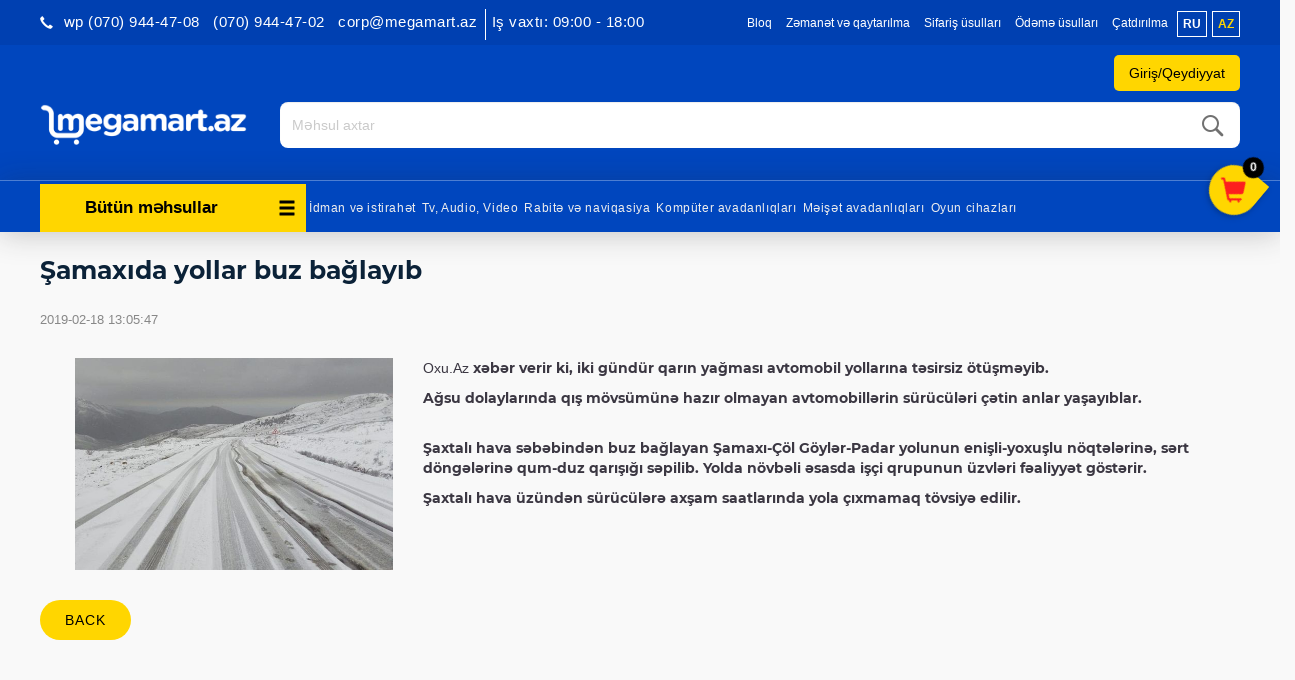

--- FILE ---
content_type: text/html; charset=UTF-8
request_url: https://www.megamart.az/article/54-samaxida-yollar-buz-baglayib
body_size: 15877
content:
<!DOCTYPE html><html
lang="az"><head><meta
name="theme-color" content="#999999" /><meta
charset="UTF-8"><meta
name="viewport" content="width=device-width, initial-scale=1"><meta
name="robots" content="index,follow"><link
href="https://www.megamart.az/article/54-samaxida-yollar-buz-baglayib" rel="canonical"><meta
name="csrf-param" content="_csrf"><meta
name="csrf-token" content="iZNEYfW_Q62eqB1dL0l4bVM6DfXwJwbHs7D7b5xU3O3WzBMFtN0gyM78XhtVDww3MFthlIpFMqb1hYkr2BGtnQ=="><title>Şamaxıda yollar buz bağlayıb</title><meta
property="og:type" content="article"><meta
property="fb:app_id" content="422815147908429"><meta
property="og:title" content="Şamaxıda yollar buz bağlayıb"><meta
property="og:description" content="Şamaxıya yağan qar yolların buz bağlamasına səbəb olub."><meta
property="og:url" content="https://www.megamart.az/az/article/54-samaxida-yollar-buz-baglayib"><meta
property="og:image" content="https://cdn.megamart.az/news/ea8a5.jpg"><meta
property="og:image:width" content="600"><meta
property="og:image:height" content="400"><meta
name="twitter:description" content="Şamaxıya yağan qar yolların buz bağlamasına səbəb olub."><meta
name="twitter:image" content="https://cdn.megamart.az/news/ea8a5.jpg"><meta
name="twitter:card" content="summary_large_image"><meta
name="twitter:title" content="Şamaxıda yollar buz bağlayıb"><meta
property="og:url" content="https://www.megamart.az/article/54-samaxida-yollar-buz-baglayib"><meta
name="twitter:card" content="summary_large_image"><meta
name="description" content="Megamart.az - Azərbaycanın məişət texnikası və elektronika internet-mağazası"><meta
name="keywords" content="megamart.az, məişət texnikası internet mağazası, elektronika internet mağazası, məişət texnikası mağaza, elektronika mağaza, megamart prays, qiymətlər, endirim, baki internet-mağaza, baku internet magazin, internet maqazin, Azerbaycan"><meta
property="fb:app_id" content="422815147908429"><meta
property="og:type" content="article"><meta
property="og:title" content="Megamart.az"><meta
property="og:description" content="Megamart.az - Azərbaycanın məişət texnikası və elektronika internet-mağazası"><meta
property="og:image" content="https://www.megamart.az/img/logo_red.png"><meta
property="og:image:width" content="600"><meta
property="og:image:height" content="400"><meta
name="twitter:title" content="Megamart.az"><meta
name="twitter:description" content="Megamart.az - Azərbaycanın məişət texnikası və elektronika internet-mağazası"><meta
name="twitter:image" content=""><meta
name="google-site-verification" content="9CRwEci50phQfjmEWhFeAW-4bfXQ7hCDS8eHUndj940"><meta
name="theme-color" content="#0b2238"><link
href="https://www.megamart.az/manifest.json" rel="manifest"><link
href="/minify/01d8b67bb89dd812305a2e100a2f847d.css" rel="stylesheet"> <script src="/minify/43cf5c187ca30be5e40d1c3b028a6ea2.js"></script> <script>var inputmask_7b93eb48 = {"mask":"999-999-9999"};</script></head><body><noscript><iframe
src="https://www.googletagmanager.com/ns.html?id=GTM-PVJG9Z2" height="0" width="0" style="display:none;visibility:hidden"></iframe></noscript><div
id="fb-root"></div> <script>(function (d, s, id) {
        var js, fjs = d.getElementsByTagName(s)[0];
        if (d.getElementById(id)) return;
        js = d.createElement(s);
        js.id = id;
        js.src = "//connect.facebook.net/az_AZ/sdk.js#xfbml=1&version=v2.5&appId=422815147908429";
        fjs.parentNode.insertBefore(js, fjs);
    }(document, 'script', 'facebook-jssdk'));</script> <div
id="wrapper"><div
id="page-content-wrapper"><header><div
id="header-top"><div
class="container-fluid"><div
class="row content_wrapper"><div
class="col-lg-36 col-sm-12 hidden-lg hidden-md hidden-sm hidden-xs">
<a
href="#" id="open-mini-sidebar" class="side-button"><span
class="glyphicon glyphicon-menu-hamburger"></span></a></div><div
class="visible-xs col-xs-50 text_align_right mobile-login"><div
class="btns-header">
<a
href="/signup" class="header_links hidden-xs">Qeydiyyat                      </a><a
href="/login" class="header_links" style="cursor:pointer;">
<span
class="prof_icon">
<i
class="fa fa-user" aria-hidden="true"></i>
</span>
</a></div><ul
class=" header_links header-lang" style=""><li
class="">
<a
id="ru" href="/ru/article/54-na-dorogah-shemahi-obrazovalas-gololeditsa" class="">ru</a></li><li
class="">
<a
id="az" href="/az/article/54-samaxida-yollar-buz-baglayib" class="selected_lang">az</a></li></ul></div><ul
class="nav nav-pills nav-stacked contact-number-mobile"><li
class="dropdown">
<span
class="hidden-lg hidden-sm hidden-md call-numbers-new" id="call-numbers-new" data-toggle="dropdown">
<i
class="glyphicon glyphicon-earphone"></i> Əlaqə                  </span><ul
class="dropdown-menu"><li><a
class="" href="tel:<p>&nbsp;wp (070) 944-47-08</p>"><p>&nbsp;wp (070) 944-47-08</p></a></li><li><a
class="" href="tel:<p>(070) 944-47-02</p>"><p>(070) 944-47-02</p></a></li><li><a
class="" href="tel:<p>corp@megamart.az</p>"><p>corp@megamart.az</p></a></li></ul></li></ul><div
class="pull-left header-number hidden-xs"><div
class="header-number-sub">
<i
class="glyphicon header-left-phone-icon glyphicon-earphone"></i><h4 class="text-right pull-left header-numbers" id="margin_right_50">
<strong
class="numbers"><p>&nbsp;wp (070) 944-47-08</p> </strong>
<strong
class="numbers" style="margin-top: 3px;"><p>(070) 944-47-02</p> </strong>
<strong
class="numbers" style="margin-top: 3px; margin-bottom: 2px;"><p>corp@megamart.az</p> </strong>
<strong
class="numbers" style="margin-top: 3px; margin-bottom: 2px;"><p>Iş vaxtı: 09:00 - 18:00</p></strong>
<?//= yii::t('frontend','for_corporative_client') ?></h4></div></div><div
class="header-top-new-middle"><ul
class="static_pages visible-xs lang_list"><li
data-lang="ru" class="pull-left lang_link inactive_lang visible-xs">ru</li><li
data-lang="az" class="pull-right lang_link selected_lang visible-xs">az</li></ul><ul
class="static_pages"><li><a
href="blog">Bloq</a></li><li>
<a
href="/page/view?slug=zemanet-ve-qaytarilma&id=4">Zəmanət və qaytarılma</a></li><li>
<a
href="/page/view?slug=sifaris-etme-qaydalari&id=5">Sifariş üsulları</a></li><li>
<a
href="/page/view?slug=catdirilma-ve-odeme&id=12">Ödəmə üsulları</a></li><li>
<a
href="/page/view?slug=catdirilma&id=25">Çatdırılma</a></li></ul><ul
class=" header_links header-lang" style=""><li
class="">
<a
id="ru" href="/ru/article/54-na-dorogah-shemahi-obrazovalas-gololeditsa" class="">ru</a></li><li
class="">
<a
id="az" href="/az/article/54-samaxida-yollar-buz-baglayib" class="selected_lang">az</a></li></ul></div><div
class="col-lg-60 text-center"></div></div><div
class="row content_wrapper"><div
class="user-auth"><div
class="box-background"></div>
<a
class="header_links login-signup-button">Giriş/Qeydiyyat</a><div
class="login-signup-box">
<span
class="close">x</span><div
class="row"><div
class="col-sm-30 box"><div
class="login-box"><div
class="content"><h3>Xoş gəlmişsiniz!</h3><p>Profilinizə daxil olun</p></div>
<a
href="/login">Giriş</a></div></div><div
class="col-sm-30 box"><div
class="signup-box"><div
class="content"><h3>Hesab yarat</h3><p><p>Şəxsi hesab yaradın</p></p></div>
<a
href="/signup">Qeydiyyat</a></div></div></div></div>
<span
class="btns-header">
<a
href="/login" class="header_links login-button">Giriş</a>
</span>
<span
class="btns-header">
<a
href="/signup" class="header_links register-button">Qeydiyyat</a>
</span></div></div></div></div> <script src="/js/components/elasticSearch.js" type="text/babel"></script> <div
id="header-main"><div
class="container-fluid"><div
class="content_wrapper"><div
class=""><div
class="main-logo-mega">
<a
href="/az/" class="logo">
<img
class="img-responsive" src="/img/logo.png" alt=""></a><p
class="mobile-number first" style="margin-top: 3px;">(070) 944-47-02</p><p
class="mobile-number second">&nbsp;wp (070) 944-47-08</p><p></p></div><div
class="contact"><div
class="text-right work_time pull-left hidden-xs"><div><p>&amp;nbsp;</p></div><div><pre>B.e.-C: 9:00-dan 18:00-dək</pre></div><div>Ş: 10:00-dan 16:00-dək</div><div
data-toggle="modal" class="hidden-xs" style="display: inline-block;" data-target=".make_call_modal">
Mənə zəng edin</div></div><h4 style="display: none" class="text-right pull-left header-numbers hidden-xs" id="margin_right_50">
<strong
class="numbers"><p>&nbsp;wp (070) 944-47-08</p></strong>
<strong
class="numbers" style="margin-top: 3px;"><p>(070) 944-47-02</p></strong>
<strong
class="numbers" style="margin-top: 3px; margin-bottom: 2px;"><p>corp@megamart.az</p></strong><?//= yii::t('frontend','for_corporative_client') ?></h4><?//=Yii::t('frontend','free_call_inline')?><?//=Yii::t('frontend', 'free_call')?></div><div
class="search-container"><div
class="search"><form
action="/az/site/find" method="get" class="search-form"><div
id="elastic" style="max-height: 630px; overflow: hidden;"  language="az" cdn-link="https://cdn.megamart.az/products/" prefix="_p"></div>
<button
type="submit"><i
class="mm-icon-search"></i></button>
<input
type="text" name="query[name]" placeholder="Məhsul axtar" value="" class="form-control" id="elasticSearch" data-lang="az" autocomplete="off"></form></div></div></div></div></div></div><nav
id="w0" class="navbar navbar-default hidden-xs navbar"><div
class="container"><div
class="navbar-header"><button
type="button" class="navbar-toggle" data-toggle="collapse" data-target="#w0-collapse"><span
class="sr-only">Toggle navigation</span>
<span
class="icon-bar"></span>
<span
class="icon-bar"></span>
<span
class="icon-bar"></span></button></div><div
id="w0-collapse" class="collapse navbar-collapse"><ul
class="nav navbar-nav resize_category isNotHome"><li
class="dropdown category_list"><a
href="#" class="categories-button-new" data-toggle="dropdown" role="button" aria-haspopup="true" aria-expanded="false"><i
class="glyphicon glyphicon-menu-hamburger" data-toggle="dropdown"></i> Bütün məhsullar</a><ul
id="main_category_menu" class="dropdown-menu width100"><li
class="parent-node" data-parent-id="5991">
<a
class="" href="/az/by-category/5991-geyim-ayaqqabi-ve-bezekler">
Geyim, ayaqqabı və bəzəklər            </a><ul
id="5991" class="submenu hidden"><li>
<a
class="disableToggle" href="/az/by-category/5466-qol-saatlari">
Qol saatları                        </a></li><li>
<a
class="disableToggle" href="/az/by-category/5510-cantalar">
Çantalar                        </a></li><li>
<a
class="disableToggle" href="/az/by-category/5511-pul-kiseleri">
Pul kisələri                        </a></li><li>
<a
class="disableToggle" href="/az/by-category/5657-cetirler">
Çətirlər                        </a></li><li>
<a
class="disableToggle" href="/az/by-category/5753-zergerlik">
Zərgərlik                        </a></li><li>
<a
class="disableToggle" href="/az/by-category/5768-geyimler">
Geyimlər                        </a></li><li>
<a
class="disableToggle" href="/az/by-category/5874-ayaqqabilar">
Ayaqqabılar                        </a></li><li>
<a
class="disableToggle" href="/az/by-category/5952-tesbehler">
Təsbəhlər                        </a></li></ul></li><li
class="parent-node" data-parent-id="6013">
<a
class="" href="/az/by-category/6013-tikinti-materiallari">
Tikinti materialları            </a><ul
id="6013" class="submenu hidden"><li>
<a
class="disableToggle" href="/az/by-category/5603-tikinti-materiallar">
Tikinti materiallar                        </a></li><li>
<a
class="disableToggle" href="/az/by-category/6015-elektrik-kabeller">
Elektrik kabellər                        </a></li><li>
<a
class="disableToggle" href="/az/by-category/6040-hidroizolyasiya-qarisiqlari">
Hidroizolyasiya Qarışıqları                        </a></li></ul></li><li
class="parent-node" data-parent-id="772">
<a
class="" href="/az/by-category/772-meishet-texnikasi-avadanliqlar-almaq-baki-azerbaycan-kredit">
Məişət avadanlıqları            </a><ul
id="772" class="submenu hidden"><li>
<a
class="disableToggle" href="/az/by-category/21-iri-meishet-avadanliqi-texnikasi-almaq-kredit-baki">
İri məişət avadanlıqları                        </a></li><li>
<a
class="disableToggle" href="/az/by-category/23-xirda-meishet-texnika-avadanliq-baki-kredit-almaq">
Kiçik məişət avadanlıqları                        </a></li></ul></li><li
class="parent-node" data-parent-id="5630">
<a
class="" href="/az/by-category/5630-mehsullar">
Qida məhsulları            </a><ul
id="5630" class="submenu hidden"><li>
<a
class="disableToggle" href="/az/by-category/5912-sirniyyatlar">
Şirniyyatlar                        </a></li><li>
<a
class="disableToggle" href="/az/by-category/5957-et-mehsullari">
Ət məhsulları                        </a></li><li>
<a
class="disableToggle" href="/az/by-category/5958-ickiler">
İçkilər                        </a></li><li>
<a
class="disableToggle" href="/az/by-category/5959-meyve-ve-terevez">
Meyvə və tərəvəz                        </a></li><li>
<a
class="disableToggle" href="/az/by-category/5961-sud-mehsullari">
Süd məhsulları                        </a></li><li>
<a
class="disableToggle" href="/az/by-category/5962-un-mehsullari">
Un məhsulları                        </a></li><li>
<a
class="disableToggle" href="/az/by-category/5963-yaglar-ve-edviyyatlar">
Yağlar və ədviyyatlar                        </a></li><li>
<a
class="disableToggle" href="/az/by-category/5965-cerezler-ve-quru-meyveler">
Çərəzlər və quru meyvələr                        </a></li><li>
<a
class="disableToggle" href="/az/by-category/5977-snackler">
Snacklər                        </a></li><li>
<a
class="disableToggle" href="/az/by-category/5988-denli-mehsullar">
Dənli məhsullar                        </a></li><li>
<a
class="disableToggle" href="/az/by-category/6019-ekomehsul">
Ekoloji məhsul                        </a></li></ul></li><li
class="parent-node" data-parent-id="20">
<a
class="" href="/az/by-category/20-komputer-avadanliqlari">
Kompüter avadanlıqları            </a><ul
id="20" class="submenu hidden"><li>
<a
class="disableToggle" href="/az/by-category/5355-komputerler">
Kompüterlər                        </a></li><li>
<a
class="disableToggle" href="/az/by-category/5356-komputer-hisseleri">
Kompüter hissələri                        </a></li><li>
<a
class="disableToggle" href="/az/by-category/5358-xarici-yaddas-qurgulari">
Xarici yaddaş qurğuları                        </a></li><li>
<a
class="disableToggle" href="/az/by-category/5363-printerler-ve-kartcler">
Printerlər və Kartriclər                        </a></li><li>
<a
class="disableToggle" href="/az/by-category/5364-giris-cixis-nezaret-sistemleri">
Giriş-çıxış nəzarət sistemləri                        </a></li><li>
<a
class="disableToggle" href="/az/by-category/5365-proqram-teminatlari">
Proqram təminatları                        </a></li><li>
<a
class="disableToggle" href="/az/by-category/6276-komputer-ve-yazi-masalari">
Kompüter və yazı masaları                        </a></li><li>
<a
class="disableToggle" href="/az/by-category/792-komputer-aksessuarlari">
Komputer aksessuarları                        </a></li><li>
<a
class="disableToggle" href="/az/by-category/89-monitor-kompyuter-pc-almaq-kredit-baki">
Monitorlar                        </a></li><li>
<a
class="disableToggle" href="/az/by-category/4079-video-izleme-sistemleri-almaq-online-baki-azerbaycan">
Video izləmə sistemləri                        </a></li><li>
<a
class="disableToggle" href="/az/by-category/123-planshet-komyuter-almaq-kredit-baki">
Planşetlər                        </a></li><li>
<a
class="disableToggle" href="/az/by-category/47-proektorlar-almaq-catdirilma-baki-azerbaycan">
Proyektorlar                        </a></li><li>
<a
class="disableToggle" href="/az/by-category/4041-sebeke-avadanliqlari-almaq-baki-catdirilma-azerbaycan">
Şəbəkə avadanlıqları                        </a></li><li>
<a
class="disableToggle" href="/az/by-category/2842-elektron-kitab-baki-online-almaq">
Elektron kitablar                        </a></li><li>
<a
class="disableToggle" href="/az/by-category/97-ups-kompyuter-almaq-kredit">
UPS və şəbəkə filterləri                        </a></li></ul></li><li
class="parent-node" data-parent-id="25">
<a
class="" href="/az/by-category/25-telefon-mobil-ev-almaq-kredit-baki-azerbaycan-internet-maqazin">
Rabitə və naviqasiya            </a><ul
id="25" class="submenu hidden"><li>
<a
class="disableToggle" href="/az/by-category/269-simsiz-radio-telefonlar-almaq-baki-kredit">
Radio telefonlar                        </a></li><li>
<a
class="disableToggle" href="/az/by-category/5139-gps-izleme-sistemleri">
GPS izləmə sistemləri                        </a></li><li>
<a
class="disableToggle" href="/az/by-category/5671-radio">
Radio                        </a></li><li>
<a
class="disableToggle" href="/az/by-category/245-mobil-telefon-almaq-kredit-maqzin-baki">
Mobil telefonlar                        </a></li><li>
<a
class="disableToggle" href="/az/by-category/270-simli-ev-telefonlar-almaq-kredit-baki">
Simli telefonlar                        </a></li><li>
<a
class="disableToggle" href="/az/by-category/4258-smart-saatlar-almaq-baki-online-catdirilma">
Smart saatlar                        </a></li><li>
<a
class="disableToggle" href="/az/by-category/3857-mobil-telefonlar-ucun-aksessuarlar">
Mobil telefon üçün aksessuarlar                        </a></li><li>
<a
class="disableToggle" href="/az/by-category/4064-naviqatorlar-almaq-catdirilma-baki-azerbaycan">
Naviqatorlar                        </a></li></ul></li><li
class="parent-node" data-parent-id="15">
<a
class="" href="/az/by-category/15-televizor-audio-video-avadaliq-texnika-almaq-kredit-baki">
Tv, Audio, Video            </a><ul
id="15" class="submenu hidden"><li>
<a
class="disableToggle" href="/az/by-category/46-akustik-sistemler-televizor-tv-almaq-kredit-baki">
Akustik sistemlər                        </a></li><li>
<a
class="disableToggle" href="/az/by-category/4773-pleyerler">
Pleyerlər                        </a></li><li>
<a
class="disableToggle" href="/az/by-category/5672-sesguclendiriciler">
Səsgücləndiricilər                        </a></li><li>
<a
class="disableToggle" href="/az/by-category/5673-mikserler">
Mikşerlər                        </a></li><li>
<a
class="disableToggle" href="/az/by-category/5828-vinil-oxuyuculari">
Vinil oxuyucuları                        </a></li><li>
<a
class="disableToggle" href="/az/by-category/3855-qulaqliqlar-qulaqciq-almaq-baki-azerbaycan">
Qulaqlıqlar                        </a></li><li>
<a
class="disableToggle" href="/az/by-category/3219-televizor-altiliglari">
Televizor altlıqları                        </a></li><li>
<a
class="disableToggle" href="/az/by-category/48-televizor-almaq-kredit-baki-azerbaycan-led-lcd">
Televizorlar                        </a></li><li>
<a
class="disableToggle" href="/az/by-category/3149-tv-avadanliqlari">
TV avadanlıqları                        </a></li><li>
<a
class="disableToggle" href="/az/by-category/3960-dj-avadanliqlari">
DJ avadanlıqları                        </a></li></ul></li><li
class="parent-node" data-parent-id="29">
<a
class="" href="/az/by-category/29-foto-video-optik-almaq-kredit-baki">
Foto və Videokameralar            </a><ul
id="29" class="submenu hidden"><li>
<a
class="disableToggle" href="/az/by-category/248-videokamera-almaq-kredit-baki-ucuz">
Videokameralar                        </a></li><li>
<a
class="disableToggle" href="/az/by-category/5428-foto-ve-videokameralar-ucun-cuntalar">
Foto və Videokameralar üçün çantalar                        </a></li><li>
<a
class="disableToggle" href="/az/by-category/5674-stativler">
Ştativlər                        </a></li><li>
<a
class="disableToggle" href="/az/by-category/6023-foto-ve-video-kameralar-ucun-aksesuarlar">
Foto və video kameralar üçün aksesuarlar                        </a></li><li>
<a
class="disableToggle" href="/az/by-category/3542-optik-avadanliqlari-foto-video-almaq-kredit-chatdirilma-baki">
Optik avadanlıqları                        </a></li><li>
<a
class="disableToggle" href="/az/by-category/249-fotokamera-almaq-kredit-baki-ucuz">
Fotokameralar                        </a></li></ul></li><li
class="parent-node" data-parent-id="14">
<a
class="" href="/az/by-category/14-ushaqlar-oyuncaq-aile-almaq-baki">
Uşaq aləmi            </a><ul
id="14" class="submenu hidden"><li>
<a
class="disableToggle" href="/az/by-category/17-playstation-xbox-oyun-almaq-baki-azerbaycan">
Oyun cihazları                        </a></li><li>
<a
class="disableToggle" href="/az/by-category/5292-neqliyyat-vasiteleri">
Uşaqlar üçün nəqliyyat vasitələri                        </a></li><li>
<a
class="disableToggle" href="/az/by-category/3221-oyuncaqlar-almaq-baki-azerbaycan">
Oyuncaqlar                        </a></li><li>
<a
class="disableToggle" href="/az/by-category/3970-idman-ucun-her-sey">
Uşqa idmanı üçün hər şey                        </a></li><li>
<a
class="disableToggle" href="/az/by-category/4142-korpeler-ucun-mehsullar-almaq-baki-catdirilma">
Körpələr üçün məhsullar                        </a></li></ul></li><li
class="parent-node" data-parent-id="26">
<a
class="" href="/az/by-category/26-idman-mallar-almaq-kredit-baki">
İdman və istirahət            </a><ul
id="26" class="submenu hidden"><li>
<a
class="disableToggle" href="/az/by-category/5034-cimerlikde-dincelme">
Çimərlikdə dincəlmə                        </a></li><li>
<a
class="disableToggle" href="/az/by-category/5062-aktiv-dincelme-ucun-oyunlar">
Aktiv dincəlmə üçün oyunlar                        </a></li><li>
<a
class="disableToggle" href="/az/by-category/3072-baliqcilik-mallar-almaq-kredit-baki-azerbaycan">
Balıqçılıq                        </a></li><li>
<a
class="disableToggle" href="/az/by-category/3652-idman-istirehet-baku-azerbaycan">
İdman                        </a></li><li>
<a
class="disableToggle" href="/az/by-category/3654-turizm-kupit">
Turizm                        </a></li><li>
<a
class="disableToggle" href="/az/by-category/4110-seyahet-online-mega-mart">
Səyahət                        </a></li></ul></li><li
class="parent-node" data-parent-id="24">
<a
class="" href="/az/by-category/24-gozellik-ve-saglamliq">
Gözəllik və Sağlamlıq            </a><ul
id="24" class="submenu hidden"><li>
<a
class="disableToggle" href="/az/by-category/4619-tirlr">
Ətirlər                        </a></li><li>
<a
class="disableToggle" href="/az/by-category/6000-qoruyucu-vasitelet">
Qoruyucu vasitələr                        </a></li><li>
<a
class="disableToggle" href="/az/by-category/4621-kosmetika">
Kosmetika                        </a></li><li>
<a
class="disableToggle" href="/az/by-category/4624-saglamliq">
Sağlamlıq                        </a></li><li>
<a
class="disableToggle" href="/az/by-category/4646-manikur">
Manikur və Pedikur                        </a></li><li>
<a
class="disableToggle" href="/az/by-category/4650-guzgulr">
Güzgülər                        </a></li><li>
<a
class="disableToggle" href="/az/by-category/4691-uhod-za-volosami">
Saçlara qulluq                        </a></li></ul></li><li
class="parent-node" data-parent-id="3461">
<a
class="" href="/az/by-category/3461-moto-dunya">
Avto və Moto            </a><ul
id="3461" class="submenu hidden"><li>
<a
class="disableToggle" href="/az/by-category/3467-hidrosikllr">
Hidrosikllər                        </a></li><li>
<a
class="disableToggle" href="/az/by-category/4769-elektrosamokatlar">
Elektrosamokatlar                        </a></li><li>
<a
class="disableToggle" href="/az/by-category/5659-monotekerler">
Monotəkərlər                        </a></li><li>
<a
class="disableToggle" href="/az/by-category/5839-yol-nisanlari">
Yol nişanları                        </a></li><li>
<a
class="disableToggle" href="/az/by-category/3470-kvadrosikllr">
Kvadrosikllər                        </a></li><li>
<a
class="disableToggle" href="/az/by-category/6020-avtomobil-ehtiyyat-hisseleri">
Avtomobil ehtiyyat hissələri                        </a></li><li>
<a
class="disableToggle" href="/az/by-category/3719-motorlu-qayiqlar-almaq-baki-azerbaycan">
Motorlu qayıqlar                        </a></li><li>
<a
class="disableToggle" href="/az/by-category/3479-qarda-bataqliqda-hrkt-ednlr">
Qarda-quruda yeriyənlər                        </a></li><li>
<a
class="disableToggle" href="/az/by-category/3476-elektromobillr">
Elektromobillər                        </a></li><li>
<a
class="disableToggle" href="/az/by-category/13-mashin-surucu-mallar-remont-almaq-kredit-baki">
Avtomobil aləmi                        </a></li><li>
<a
class="disableToggle" href="/az/by-category/4214-qiroskuterler-gtf-almaq-baki-online-catdirilma">
Giroskuterlər                        </a></li></ul></li><li
class="parent-node" data-parent-id="4078">
<a
class="" href="/az/by-category/4078-ev-avadanliqlari-her-sey-ev-ucun-almaq-baki">
Hər şey ev və bağ üçün            </a><ul
id="4078" class="submenu hidden"><li>
<a
class="disableToggle" href="/az/by-category/5080-temir-ucun-aletler">
Təmir üçün alətlər                        </a></li><li>
<a
class="disableToggle" href="/az/by-category/3873-bag-ucun">
Bağ üçün                        </a></li><li>
<a
class="disableToggle" href="/az/by-category/4634-ev-ucun">
Ev üçün                        </a></li></ul></li><li
class="parent-node" data-parent-id="782">
<a
class="" href="/az/by-category/782-defterxana">
Ofis aləmi            </a><ul
id="782" class="submenu hidden"><li>
<a
class="disableToggle" href="/az/by-category/5175-kagiz-ve-kagiz-mehsullari">
Kağız və kağız məhsulları                        </a></li><li>
<a
class="disableToggle" href="/az/by-category/5185-ofis-avadanliqlari">
Ofis avadanlıqları                        </a></li><li>
<a
class="disableToggle" href="/az/by-category/5194-ofis-levazimatlari">
Ofis ləvazimatları                        </a></li><li>
<a
class="disableToggle" href="/az/by-category/5217-yazi-levazimatlari">
Yazı ləvazimatları                        </a></li><li>
<a
class="disableToggle" href="/az/by-category/5225-defterler-ve-s">
Dəftərlər və s.                        </a></li><li>
<a
class="disableToggle" href="/az/by-category/5264-yaradiciliq-ucun">
Yaradıcılıq üçün                        </a></li><li>
<a
class="disableToggle" href="/az/by-category/5296-ofisnaya-mebel">
Ofis mebelləri                        </a></li><li>
<a
class="disableToggle" href="/az/by-category/5338-cantalar">
Çantalar                        </a></li><li>
<a
class="disableToggle" href="/az/by-category/5498-canta-ucun-arabalar">
Çanta üçün arabalar                        </a></li></ul></li><li
class="parent-node" data-parent-id="4035">
<a
class="" href="/az/by-category/4035-pesekar-avadanliq-almaq-kredit-chatdirilma-baki-azerbaycan">
Peşəkar avadanlıqlar            </a><ul
id="4035" class="submenu hidden"><li>
<a
class="disableToggle" href="/az/by-category/3777-bank-lvazimatlari">
Bank ləvazimatları                        </a></li><li>
<a
class="disableToggle" href="/az/by-category/5158-tibbi-avadanliqlari">
Tibbi avadanlıqları                        </a></li><li>
<a
class="disableToggle" href="/az/by-category/5161-insaat">
İnşaat avadanlıqları                        </a></li><li>
<a
class="disableToggle" href="/az/by-category/5581-mehmanxanalar-ucun">
Restoranlar, otellər üçün və diğər                        </a></li><li>
<a
class="disableToggle" href="/az/by-category/5606-ticaret-avadanliqlari">
Ticarət avadanlıqları                        </a></li><li>
<a
class="disableToggle" href="/az/by-category/5838-melumat-lovheleri-ve-etiketler">
Məlumat lövhələri və etiketlər                        </a></li><li>
<a
class="disableToggle" href="/az/by-category/5920-xususi-geyimler-ve-uniformalar">
Xüsusi geyimlər və uniformalar                        </a></li><li>
<a
class="disableToggle" href="/az/by-category/5993-mekteb">
Məktəb                        </a></li><li>
<a
class="disableToggle" href="/az/by-category/6030-pos-terminallar">
POS terminallar                        </a></li><li>
<a
class="disableToggle" href="/az/by-category/6048-senaye-mehsullari">
Sənaye məhsulları                        </a></li><li>
<a
class="disableToggle" href="/az/by-category/6283-iqlim-texnikasi">
İqlim texnikası                        </a></li><li>
<a
class="disableToggle" href="/az/by-category/6284-lift-avadanliqlari">
Lift avadanlıqları                        </a></li><li>
<a
class="disableToggle" href="/az/by-category/3899-yuyucu-aparatlar">
Peşəkar aparatlar                        </a></li><li>
<a
class="disableToggle" href="/az/by-category/4054-qoruyucu-sprey-nanoprotech-almaq-catdirilma-baki-azerbaycan">
Qoruyucu örtüklər                        </a></li></ul></li><li
class="parent-node" data-parent-id="5140">
<a
class="" href="/az/by-category/5140-zoo-alemi">
Zoo aləmi            </a><ul
id="5140" class="submenu hidden"><li>
<a
class="disableToggle" href="/az/by-category/5142-mebel">
Mebel                        </a></li><li>
<a
class="disableToggle" href="/az/by-category/5146-qida">
Qida                        </a></li><li>
<a
class="disableToggle" href="/az/by-category/5150-gezinti-ucun">
Gəzinti üçün                        </a></li><li>
<a
class="disableToggle" href="/az/by-category/5154-oyuncaqlar">
Oyuncaqlar                        </a></li><li>
<a
class="disableToggle" href="/az/by-category/5333-">
Zoo aptek                        </a></li><li>
<a
class="disableToggle" href="/az/by-category/5738-qulluq-ucun">
Qulluq üçün                        </a></li><li>
<a
class="disableToggle" href="/az/by-category/5739-heyvan-geyimleri">
Heyvan geyimləri                        </a></li></ul></li><li
class="parent-node" data-parent-id="5168">
<a
class="" href="/az/by-category/5168-eylence-ve-asude-vaxt-ucun">
Əyləncə və hobbi            </a><ul
id="5168" class="submenu hidden"><li>
<a
class="disableToggle" href="/az/by-category/5169-kitablar">
Kitablar                        </a></li><li>
<a
class="disableToggle" href="/az/by-category/5525-musiqi-aletler">
Musiqi alətlər                        </a></li><li>
<a
class="disableToggle" href="/az/by-category/5611-elektron-siqaretler">
Elektron siqaretlər                        </a></li><li>
<a
class="disableToggle" href="/az/by-category/5612-oyunlar">
Oyunlar                        </a></li><li>
<a
class="disableToggle" href="/az/by-category/5617-teleskoplar">
Teleskoplar                        </a></li></ul></li><li
class="parent-node" data-parent-id="5465">
<a
class="" href="/az/by-category/5465-hediyye-ve-suvenirler">
Hədiyyə və suvenirlər            </a><ul
id="5465" class="submenu hidden"><li>
<a
class="disableToggle" href="/az/by-category/5509-hediyyeler">
Hədiyyələr                        </a></li><li>
<a
class="disableToggle" href="/az/by-category/5607-suvenirler">
Suvenirlər                        </a></li><li>
<a
class="disableToggle" href="/az/by-category/5868-guller">
Güllər                        </a></li></ul></li></ul></li></ul><div
class="navigation-hidder"><ul
id="#menu" class="navbar-nav navbar-left top_categories nav"><li><a
href="by-category://www.megamart.az/26-idman-mallar-almaq-kredit-baki">İdman və istirahət</a></li><li><a
href="by-category://www.megamart.az/15-televizor-audio-video-avadaliq-texnika-almaq-kredit-baki">Tv, Audio, Video</a></li><li><a
href="by-category://www.megamart.az/25-telefon-mobil-ev-almaq-kredit-baki-azerbaycan-internet-maqazin">Rabitə və naviqasiya</a></li><li><a
href="by-category://www.megamart.az/20-komputer-avadanliqlari">Kompüter avadanlıqları</a></li><li><a
href="by-category://www.megamart.az/772-meishet-texnikasi-avadanliqlar-almaq-baki-azerbaycan-kredit">Məişət avadanlıqları</a></li><li><a
href="by-category://www.megamart.az/17-playstation-xbox-oyun-almaq-baki-azerbaycan">Oyun cihazları</a></li></ul></div></div></div></nav><div
class="visible-xs mobile-navbar"><ul
class="nav navbar-nav resize_category isNotHome"><li
class="dropdown category_list"><a
href="#" class="categories-button-new" data-toggle="dropdown" role="button" aria-haspopup="true" aria-expanded="false"><i
class="glyphicon glyphicon-menu-hamburger" data-toggle="dropdown"></i> Bütün məhsullar</a><ul
id="main_category_menu" class="dropdown-menu width100"><li
class="parent-node" data-parent-id="5991">
<a
class="" href="/az/by-category/5991-geyim-ayaqqabi-ve-bezekler">
Geyim, ayaqqabı və bəzəklər            </a><ul
id="5991" class="submenu hidden"><li>
<a
class="disableToggle" href="/az/by-category/5466-qol-saatlari">
Qol saatları                        </a></li><li>
<a
class="disableToggle" href="/az/by-category/5510-cantalar">
Çantalar                        </a></li><li>
<a
class="disableToggle" href="/az/by-category/5511-pul-kiseleri">
Pul kisələri                        </a></li><li>
<a
class="disableToggle" href="/az/by-category/5657-cetirler">
Çətirlər                        </a></li><li>
<a
class="disableToggle" href="/az/by-category/5753-zergerlik">
Zərgərlik                        </a></li><li>
<a
class="disableToggle" href="/az/by-category/5768-geyimler">
Geyimlər                        </a></li><li>
<a
class="disableToggle" href="/az/by-category/5874-ayaqqabilar">
Ayaqqabılar                        </a></li><li>
<a
class="disableToggle" href="/az/by-category/5952-tesbehler">
Təsbəhlər                        </a></li></ul></li><li
class="parent-node" data-parent-id="6013">
<a
class="" href="/az/by-category/6013-tikinti-materiallari">
Tikinti materialları            </a><ul
id="6013" class="submenu hidden"><li>
<a
class="disableToggle" href="/az/by-category/5603-tikinti-materiallar">
Tikinti materiallar                        </a></li><li>
<a
class="disableToggle" href="/az/by-category/6015-elektrik-kabeller">
Elektrik kabellər                        </a></li><li>
<a
class="disableToggle" href="/az/by-category/6040-hidroizolyasiya-qarisiqlari">
Hidroizolyasiya Qarışıqları                        </a></li></ul></li><li
class="parent-node" data-parent-id="772">
<a
class="" href="/az/by-category/772-meishet-texnikasi-avadanliqlar-almaq-baki-azerbaycan-kredit">
Məişət avadanlıqları            </a><ul
id="772" class="submenu hidden"><li>
<a
class="disableToggle" href="/az/by-category/21-iri-meishet-avadanliqi-texnikasi-almaq-kredit-baki">
İri məişət avadanlıqları                        </a></li><li>
<a
class="disableToggle" href="/az/by-category/23-xirda-meishet-texnika-avadanliq-baki-kredit-almaq">
Kiçik məişət avadanlıqları                        </a></li></ul></li><li
class="parent-node" data-parent-id="5630">
<a
class="" href="/az/by-category/5630-mehsullar">
Qida məhsulları            </a><ul
id="5630" class="submenu hidden"><li>
<a
class="disableToggle" href="/az/by-category/5912-sirniyyatlar">
Şirniyyatlar                        </a></li><li>
<a
class="disableToggle" href="/az/by-category/5957-et-mehsullari">
Ət məhsulları                        </a></li><li>
<a
class="disableToggle" href="/az/by-category/5958-ickiler">
İçkilər                        </a></li><li>
<a
class="disableToggle" href="/az/by-category/5959-meyve-ve-terevez">
Meyvə və tərəvəz                        </a></li><li>
<a
class="disableToggle" href="/az/by-category/5961-sud-mehsullari">
Süd məhsulları                        </a></li><li>
<a
class="disableToggle" href="/az/by-category/5962-un-mehsullari">
Un məhsulları                        </a></li><li>
<a
class="disableToggle" href="/az/by-category/5963-yaglar-ve-edviyyatlar">
Yağlar və ədviyyatlar                        </a></li><li>
<a
class="disableToggle" href="/az/by-category/5965-cerezler-ve-quru-meyveler">
Çərəzlər və quru meyvələr                        </a></li><li>
<a
class="disableToggle" href="/az/by-category/5977-snackler">
Snacklər                        </a></li><li>
<a
class="disableToggle" href="/az/by-category/5988-denli-mehsullar">
Dənli məhsullar                        </a></li><li>
<a
class="disableToggle" href="/az/by-category/6019-ekomehsul">
Ekoloji məhsul                        </a></li></ul></li><li
class="parent-node" data-parent-id="20">
<a
class="" href="/az/by-category/20-komputer-avadanliqlari">
Kompüter avadanlıqları            </a><ul
id="20" class="submenu hidden"><li>
<a
class="disableToggle" href="/az/by-category/5355-komputerler">
Kompüterlər                        </a></li><li>
<a
class="disableToggle" href="/az/by-category/5356-komputer-hisseleri">
Kompüter hissələri                        </a></li><li>
<a
class="disableToggle" href="/az/by-category/5358-xarici-yaddas-qurgulari">
Xarici yaddaş qurğuları                        </a></li><li>
<a
class="disableToggle" href="/az/by-category/5363-printerler-ve-kartcler">
Printerlər və Kartriclər                        </a></li><li>
<a
class="disableToggle" href="/az/by-category/5364-giris-cixis-nezaret-sistemleri">
Giriş-çıxış nəzarət sistemləri                        </a></li><li>
<a
class="disableToggle" href="/az/by-category/5365-proqram-teminatlari">
Proqram təminatları                        </a></li><li>
<a
class="disableToggle" href="/az/by-category/6276-komputer-ve-yazi-masalari">
Kompüter və yazı masaları                        </a></li><li>
<a
class="disableToggle" href="/az/by-category/792-komputer-aksessuarlari">
Komputer aksessuarları                        </a></li><li>
<a
class="disableToggle" href="/az/by-category/89-monitor-kompyuter-pc-almaq-kredit-baki">
Monitorlar                        </a></li><li>
<a
class="disableToggle" href="/az/by-category/4079-video-izleme-sistemleri-almaq-online-baki-azerbaycan">
Video izləmə sistemləri                        </a></li><li>
<a
class="disableToggle" href="/az/by-category/123-planshet-komyuter-almaq-kredit-baki">
Planşetlər                        </a></li><li>
<a
class="disableToggle" href="/az/by-category/47-proektorlar-almaq-catdirilma-baki-azerbaycan">
Proyektorlar                        </a></li><li>
<a
class="disableToggle" href="/az/by-category/4041-sebeke-avadanliqlari-almaq-baki-catdirilma-azerbaycan">
Şəbəkə avadanlıqları                        </a></li><li>
<a
class="disableToggle" href="/az/by-category/2842-elektron-kitab-baki-online-almaq">
Elektron kitablar                        </a></li><li>
<a
class="disableToggle" href="/az/by-category/97-ups-kompyuter-almaq-kredit">
UPS və şəbəkə filterləri                        </a></li></ul></li><li
class="parent-node" data-parent-id="25">
<a
class="" href="/az/by-category/25-telefon-mobil-ev-almaq-kredit-baki-azerbaycan-internet-maqazin">
Rabitə və naviqasiya            </a><ul
id="25" class="submenu hidden"><li>
<a
class="disableToggle" href="/az/by-category/269-simsiz-radio-telefonlar-almaq-baki-kredit">
Radio telefonlar                        </a></li><li>
<a
class="disableToggle" href="/az/by-category/5139-gps-izleme-sistemleri">
GPS izləmə sistemləri                        </a></li><li>
<a
class="disableToggle" href="/az/by-category/5671-radio">
Radio                        </a></li><li>
<a
class="disableToggle" href="/az/by-category/245-mobil-telefon-almaq-kredit-maqzin-baki">
Mobil telefonlar                        </a></li><li>
<a
class="disableToggle" href="/az/by-category/270-simli-ev-telefonlar-almaq-kredit-baki">
Simli telefonlar                        </a></li><li>
<a
class="disableToggle" href="/az/by-category/4258-smart-saatlar-almaq-baki-online-catdirilma">
Smart saatlar                        </a></li><li>
<a
class="disableToggle" href="/az/by-category/3857-mobil-telefonlar-ucun-aksessuarlar">
Mobil telefon üçün aksessuarlar                        </a></li><li>
<a
class="disableToggle" href="/az/by-category/4064-naviqatorlar-almaq-catdirilma-baki-azerbaycan">
Naviqatorlar                        </a></li></ul></li><li
class="parent-node" data-parent-id="15">
<a
class="" href="/az/by-category/15-televizor-audio-video-avadaliq-texnika-almaq-kredit-baki">
Tv, Audio, Video            </a><ul
id="15" class="submenu hidden"><li>
<a
class="disableToggle" href="/az/by-category/46-akustik-sistemler-televizor-tv-almaq-kredit-baki">
Akustik sistemlər                        </a></li><li>
<a
class="disableToggle" href="/az/by-category/4773-pleyerler">
Pleyerlər                        </a></li><li>
<a
class="disableToggle" href="/az/by-category/5672-sesguclendiriciler">
Səsgücləndiricilər                        </a></li><li>
<a
class="disableToggle" href="/az/by-category/5673-mikserler">
Mikşerlər                        </a></li><li>
<a
class="disableToggle" href="/az/by-category/5828-vinil-oxuyuculari">
Vinil oxuyucuları                        </a></li><li>
<a
class="disableToggle" href="/az/by-category/3855-qulaqliqlar-qulaqciq-almaq-baki-azerbaycan">
Qulaqlıqlar                        </a></li><li>
<a
class="disableToggle" href="/az/by-category/3219-televizor-altiliglari">
Televizor altlıqları                        </a></li><li>
<a
class="disableToggle" href="/az/by-category/48-televizor-almaq-kredit-baki-azerbaycan-led-lcd">
Televizorlar                        </a></li><li>
<a
class="disableToggle" href="/az/by-category/3149-tv-avadanliqlari">
TV avadanlıqları                        </a></li><li>
<a
class="disableToggle" href="/az/by-category/3960-dj-avadanliqlari">
DJ avadanlıqları                        </a></li></ul></li><li
class="parent-node" data-parent-id="29">
<a
class="" href="/az/by-category/29-foto-video-optik-almaq-kredit-baki">
Foto və Videokameralar            </a><ul
id="29" class="submenu hidden"><li>
<a
class="disableToggle" href="/az/by-category/248-videokamera-almaq-kredit-baki-ucuz">
Videokameralar                        </a></li><li>
<a
class="disableToggle" href="/az/by-category/5428-foto-ve-videokameralar-ucun-cuntalar">
Foto və Videokameralar üçün çantalar                        </a></li><li>
<a
class="disableToggle" href="/az/by-category/5674-stativler">
Ştativlər                        </a></li><li>
<a
class="disableToggle" href="/az/by-category/6023-foto-ve-video-kameralar-ucun-aksesuarlar">
Foto və video kameralar üçün aksesuarlar                        </a></li><li>
<a
class="disableToggle" href="/az/by-category/3542-optik-avadanliqlari-foto-video-almaq-kredit-chatdirilma-baki">
Optik avadanlıqları                        </a></li><li>
<a
class="disableToggle" href="/az/by-category/249-fotokamera-almaq-kredit-baki-ucuz">
Fotokameralar                        </a></li></ul></li><li
class="parent-node" data-parent-id="14">
<a
class="" href="/az/by-category/14-ushaqlar-oyuncaq-aile-almaq-baki">
Uşaq aləmi            </a><ul
id="14" class="submenu hidden"><li>
<a
class="disableToggle" href="/az/by-category/17-playstation-xbox-oyun-almaq-baki-azerbaycan">
Oyun cihazları                        </a></li><li>
<a
class="disableToggle" href="/az/by-category/5292-neqliyyat-vasiteleri">
Uşaqlar üçün nəqliyyat vasitələri                        </a></li><li>
<a
class="disableToggle" href="/az/by-category/3221-oyuncaqlar-almaq-baki-azerbaycan">
Oyuncaqlar                        </a></li><li>
<a
class="disableToggle" href="/az/by-category/3970-idman-ucun-her-sey">
Uşqa idmanı üçün hər şey                        </a></li><li>
<a
class="disableToggle" href="/az/by-category/4142-korpeler-ucun-mehsullar-almaq-baki-catdirilma">
Körpələr üçün məhsullar                        </a></li></ul></li><li
class="parent-node" data-parent-id="26">
<a
class="" href="/az/by-category/26-idman-mallar-almaq-kredit-baki">
İdman və istirahət            </a><ul
id="26" class="submenu hidden"><li>
<a
class="disableToggle" href="/az/by-category/5034-cimerlikde-dincelme">
Çimərlikdə dincəlmə                        </a></li><li>
<a
class="disableToggle" href="/az/by-category/5062-aktiv-dincelme-ucun-oyunlar">
Aktiv dincəlmə üçün oyunlar                        </a></li><li>
<a
class="disableToggle" href="/az/by-category/3072-baliqcilik-mallar-almaq-kredit-baki-azerbaycan">
Balıqçılıq                        </a></li><li>
<a
class="disableToggle" href="/az/by-category/3652-idman-istirehet-baku-azerbaycan">
İdman                        </a></li><li>
<a
class="disableToggle" href="/az/by-category/3654-turizm-kupit">
Turizm                        </a></li><li>
<a
class="disableToggle" href="/az/by-category/4110-seyahet-online-mega-mart">
Səyahət                        </a></li></ul></li><li
class="parent-node" data-parent-id="24">
<a
class="" href="/az/by-category/24-gozellik-ve-saglamliq">
Gözəllik və Sağlamlıq            </a><ul
id="24" class="submenu hidden"><li>
<a
class="disableToggle" href="/az/by-category/4619-tirlr">
Ətirlər                        </a></li><li>
<a
class="disableToggle" href="/az/by-category/6000-qoruyucu-vasitelet">
Qoruyucu vasitələr                        </a></li><li>
<a
class="disableToggle" href="/az/by-category/4621-kosmetika">
Kosmetika                        </a></li><li>
<a
class="disableToggle" href="/az/by-category/4624-saglamliq">
Sağlamlıq                        </a></li><li>
<a
class="disableToggle" href="/az/by-category/4646-manikur">
Manikur və Pedikur                        </a></li><li>
<a
class="disableToggle" href="/az/by-category/4650-guzgulr">
Güzgülər                        </a></li><li>
<a
class="disableToggle" href="/az/by-category/4691-uhod-za-volosami">
Saçlara qulluq                        </a></li></ul></li><li
class="parent-node" data-parent-id="3461">
<a
class="" href="/az/by-category/3461-moto-dunya">
Avto və Moto            </a><ul
id="3461" class="submenu hidden"><li>
<a
class="disableToggle" href="/az/by-category/3467-hidrosikllr">
Hidrosikllər                        </a></li><li>
<a
class="disableToggle" href="/az/by-category/4769-elektrosamokatlar">
Elektrosamokatlar                        </a></li><li>
<a
class="disableToggle" href="/az/by-category/5659-monotekerler">
Monotəkərlər                        </a></li><li>
<a
class="disableToggle" href="/az/by-category/5839-yol-nisanlari">
Yol nişanları                        </a></li><li>
<a
class="disableToggle" href="/az/by-category/3470-kvadrosikllr">
Kvadrosikllər                        </a></li><li>
<a
class="disableToggle" href="/az/by-category/6020-avtomobil-ehtiyyat-hisseleri">
Avtomobil ehtiyyat hissələri                        </a></li><li>
<a
class="disableToggle" href="/az/by-category/3719-motorlu-qayiqlar-almaq-baki-azerbaycan">
Motorlu qayıqlar                        </a></li><li>
<a
class="disableToggle" href="/az/by-category/3479-qarda-bataqliqda-hrkt-ednlr">
Qarda-quruda yeriyənlər                        </a></li><li>
<a
class="disableToggle" href="/az/by-category/3476-elektromobillr">
Elektromobillər                        </a></li><li>
<a
class="disableToggle" href="/az/by-category/13-mashin-surucu-mallar-remont-almaq-kredit-baki">
Avtomobil aləmi                        </a></li><li>
<a
class="disableToggle" href="/az/by-category/4214-qiroskuterler-gtf-almaq-baki-online-catdirilma">
Giroskuterlər                        </a></li></ul></li><li
class="parent-node" data-parent-id="4078">
<a
class="" href="/az/by-category/4078-ev-avadanliqlari-her-sey-ev-ucun-almaq-baki">
Hər şey ev və bağ üçün            </a><ul
id="4078" class="submenu hidden"><li>
<a
class="disableToggle" href="/az/by-category/5080-temir-ucun-aletler">
Təmir üçün alətlər                        </a></li><li>
<a
class="disableToggle" href="/az/by-category/3873-bag-ucun">
Bağ üçün                        </a></li><li>
<a
class="disableToggle" href="/az/by-category/4634-ev-ucun">
Ev üçün                        </a></li></ul></li><li
class="parent-node" data-parent-id="782">
<a
class="" href="/az/by-category/782-defterxana">
Ofis aləmi            </a><ul
id="782" class="submenu hidden"><li>
<a
class="disableToggle" href="/az/by-category/5175-kagiz-ve-kagiz-mehsullari">
Kağız və kağız məhsulları                        </a></li><li>
<a
class="disableToggle" href="/az/by-category/5185-ofis-avadanliqlari">
Ofis avadanlıqları                        </a></li><li>
<a
class="disableToggle" href="/az/by-category/5194-ofis-levazimatlari">
Ofis ləvazimatları                        </a></li><li>
<a
class="disableToggle" href="/az/by-category/5217-yazi-levazimatlari">
Yazı ləvazimatları                        </a></li><li>
<a
class="disableToggle" href="/az/by-category/5225-defterler-ve-s">
Dəftərlər və s.                        </a></li><li>
<a
class="disableToggle" href="/az/by-category/5264-yaradiciliq-ucun">
Yaradıcılıq üçün                        </a></li><li>
<a
class="disableToggle" href="/az/by-category/5296-ofisnaya-mebel">
Ofis mebelləri                        </a></li><li>
<a
class="disableToggle" href="/az/by-category/5338-cantalar">
Çantalar                        </a></li><li>
<a
class="disableToggle" href="/az/by-category/5498-canta-ucun-arabalar">
Çanta üçün arabalar                        </a></li></ul></li><li
class="parent-node" data-parent-id="4035">
<a
class="" href="/az/by-category/4035-pesekar-avadanliq-almaq-kredit-chatdirilma-baki-azerbaycan">
Peşəkar avadanlıqlar            </a><ul
id="4035" class="submenu hidden"><li>
<a
class="disableToggle" href="/az/by-category/3777-bank-lvazimatlari">
Bank ləvazimatları                        </a></li><li>
<a
class="disableToggle" href="/az/by-category/5158-tibbi-avadanliqlari">
Tibbi avadanlıqları                        </a></li><li>
<a
class="disableToggle" href="/az/by-category/5161-insaat">
İnşaat avadanlıqları                        </a></li><li>
<a
class="disableToggle" href="/az/by-category/5581-mehmanxanalar-ucun">
Restoranlar, otellər üçün və diğər                        </a></li><li>
<a
class="disableToggle" href="/az/by-category/5606-ticaret-avadanliqlari">
Ticarət avadanlıqları                        </a></li><li>
<a
class="disableToggle" href="/az/by-category/5838-melumat-lovheleri-ve-etiketler">
Məlumat lövhələri və etiketlər                        </a></li><li>
<a
class="disableToggle" href="/az/by-category/5920-xususi-geyimler-ve-uniformalar">
Xüsusi geyimlər və uniformalar                        </a></li><li>
<a
class="disableToggle" href="/az/by-category/5993-mekteb">
Məktəb                        </a></li><li>
<a
class="disableToggle" href="/az/by-category/6030-pos-terminallar">
POS terminallar                        </a></li><li>
<a
class="disableToggle" href="/az/by-category/6048-senaye-mehsullari">
Sənaye məhsulları                        </a></li><li>
<a
class="disableToggle" href="/az/by-category/6283-iqlim-texnikasi">
İqlim texnikası                        </a></li><li>
<a
class="disableToggle" href="/az/by-category/6284-lift-avadanliqlari">
Lift avadanlıqları                        </a></li><li>
<a
class="disableToggle" href="/az/by-category/3899-yuyucu-aparatlar">
Peşəkar aparatlar                        </a></li><li>
<a
class="disableToggle" href="/az/by-category/4054-qoruyucu-sprey-nanoprotech-almaq-catdirilma-baki-azerbaycan">
Qoruyucu örtüklər                        </a></li></ul></li><li
class="parent-node" data-parent-id="5140">
<a
class="" href="/az/by-category/5140-zoo-alemi">
Zoo aləmi            </a><ul
id="5140" class="submenu hidden"><li>
<a
class="disableToggle" href="/az/by-category/5142-mebel">
Mebel                        </a></li><li>
<a
class="disableToggle" href="/az/by-category/5146-qida">
Qida                        </a></li><li>
<a
class="disableToggle" href="/az/by-category/5150-gezinti-ucun">
Gəzinti üçün                        </a></li><li>
<a
class="disableToggle" href="/az/by-category/5154-oyuncaqlar">
Oyuncaqlar                        </a></li><li>
<a
class="disableToggle" href="/az/by-category/5333-">
Zoo aptek                        </a></li><li>
<a
class="disableToggle" href="/az/by-category/5738-qulluq-ucun">
Qulluq üçün                        </a></li><li>
<a
class="disableToggle" href="/az/by-category/5739-heyvan-geyimleri">
Heyvan geyimləri                        </a></li></ul></li><li
class="parent-node" data-parent-id="5168">
<a
class="" href="/az/by-category/5168-eylence-ve-asude-vaxt-ucun">
Əyləncə və hobbi            </a><ul
id="5168" class="submenu hidden"><li>
<a
class="disableToggle" href="/az/by-category/5169-kitablar">
Kitablar                        </a></li><li>
<a
class="disableToggle" href="/az/by-category/5525-musiqi-aletler">
Musiqi alətlər                        </a></li><li>
<a
class="disableToggle" href="/az/by-category/5611-elektron-siqaretler">
Elektron siqaretlər                        </a></li><li>
<a
class="disableToggle" href="/az/by-category/5612-oyunlar">
Oyunlar                        </a></li><li>
<a
class="disableToggle" href="/az/by-category/5617-teleskoplar">
Teleskoplar                        </a></li></ul></li><li
class="parent-node" data-parent-id="5465">
<a
class="" href="/az/by-category/5465-hediyye-ve-suvenirler">
Hədiyyə və suvenirlər            </a><ul
id="5465" class="submenu hidden"><li>
<a
class="disableToggle" href="/az/by-category/5509-hediyyeler">
Hədiyyələr                        </a></li><li>
<a
class="disableToggle" href="/az/by-category/5607-suvenirler">
Suvenirlər                        </a></li><li>
<a
class="disableToggle" href="/az/by-category/5868-guller">
Güllər                        </a></li></ul></li></ul></li></ul></div></header><div
class="container-fluid"><div
class="content_wrapper minheight500"><div
class="page"><div
class="row"><div
class="col-lg-60"><div
class="page-header text-red"><h1>Şamaxıda yollar buz bağlayıb</h1></div></div></div><div
class="news_date">
2019-02-18 13:05:47</div><div
class="white_block padding20"><div
class="col-lg-18 col-md-22 col-sm-60 col-xs-60">
<img
class="img-responsive" style="display:inline-block;"  src="https://cdn.megamart.az/news/ea8a5.jpg" alt="Şamaxıda yollar buz bağlayıb"></div><div
class="col-lg-42 col-md-38 col-sm-60 col-xs-60"><div
class="short_descr" ><p><strong>Oxu.Az</strong>&nbsp;xəbər verir ki, iki g&uuml;nd&uuml;r qarın yağması avtomobil yollarına təsirsiz &ouml;t&uuml;şməyib.</p><p>Ağsu dolaylarında qış m&ouml;vs&uuml;m&uuml;nə hazır olmayan avtomobillərin s&uuml;r&uuml;c&uuml;ləri &ccedil;ətin anlar yaşayıblar.</p><div
id="AdributorNativeVideo0" class="AdributorNativeVideo">&nbsp;</div><p>Şaxtalı hava səbəbindən buz bağlayan Şamaxı-&Ccedil;&ouml;l G&ouml;ylər-Padar yolunun enişli-yoxuşlu n&ouml;qtələrinə, sərt d&ouml;ngələrinə qum-duz qarışığı səpilib. Yolda n&ouml;vbəli əsasda iş&ccedil;i qrupunun &uuml;zvləri fəaliyyət g&ouml;stərir.</p><p>Şaxtalı hava &uuml;z&uuml;ndən s&uuml;r&uuml;c&uuml;lərə&nbsp;axşam saatlarında yola &ccedil;ıxmamaq&nbsp;t&ouml;vsiyə edilir.</p></div></div><div
class="clearfix"></div></div><div
class="marginTop10">
<a
class="btn btn-primary" href="news">back</a></div></div></div></div><div
class="row"><div
class="footer"><div
class="footer_header"><div
class="content_wrapper"><div
class="col-lg-30 col-md-30 col-sm-60 col-xs-60"><div
class="subscribe_header">
Abunə ol və əlavə endirimlər qazan</div></div><div
class="col-lg-30 col-md-30 col-sm-60 col-xs-60"><div
class="subscribe_field">
<input
type="email" id="subscriber_email" class="form-control" style="max-width: 200px;display: inline-block;" placeholder="Bülletenlərə abunə">                                <button
type="button" id="subscribe" class="btn btn-primary">Abunə ol</button><div
class="subscribe_error" data-msg="Email düzgün deyil"></div></div></div><div
class="clearfix"></div></div></div></div><div
class=""><div
class="footer_body"><div
class="container-fluid"><div
class="footer_menu"><div
class="content_wrapper"><ul
class="footer_tree"><li
class="footer_tree_col">
<span
class="accordion-toggler">ŞİRKƏT HAQQINDA</span><ul
class="accordion-body closed"><li>
<a
href="page/15-reklamin-yerleshdirilmesi">
Reklamın yerləşdirilməsi                                    </a></li><li>
<a
href="page/17-techizatchilarla-ish">
Bizimlə əməkdaşlıq                                    </a></li><li>
<a
href="page/18-vakansiyalar">
Vakansiyalar                                    </a></li><li>
<a
href="page/19-megamartaz">
Megamart.az                                    </a></li><li>
<a
href="page/20-bizimle-elaqe">
Bizimlə əlaqə                                    </a></li></ul></li><li
class="footer_tree_col">
<span
class="accordion-toggler">ALICI ÜÇÜN</span><ul
class="accordion-body closed"><li>
<a
href="page/11-nece-alis-veris-etmeli">
Necə alış-veriş etməli                                    </a></li><li>
<a
href="page/24-sual-cavab">
Sual-cavab                                    </a></li><li>
<a
href="page/31-bonus-sistemi">
Bonus sistemi                                    </a></li><li>
<a
href="page/34-hediyye-kartlari">
Hədiyyə kartları                                    </a></li><li>
<a
href="page/39-olke-uzre-catdirilma">
Regionlara çatdırılma                                    </a></li></ul></li><li
class="footer_tree_col">
<span
class="accordion-toggler">HÜQUQİ ŞƏXSLƏR ÜÇÜN</span><ul
class="accordion-body closed"><li>
<a
href="http://corp.megamart.az/" target="_blank">
Korporativ əməkdaşlıq                                    </a></li><li>
<a
href="page/28-mexfilik-siyaseti">
Məxfilik siyasəti                                    </a></li><li>
<a
href="page/35-huquqi-melumat">
Hüquqi məlumat                                    </a></li><li>
<a
href="page/36-istifade-sertleri">
İstifadə şərtləri                                    </a></li></ul></li><li
class="footer_tree_col">
<span>Bizimlə əlaqə</span><ul><li><span
class="footer_number"><i
class="fa fa-phone" aria-hidden="true"></i><p>&nbsp;wp (070) 944-47-08</p></span></li><li><span
class="footer_number"><i
class="fa fa-mobile" aria-hidden="true"></i><span
style=" margin-left: 11px;"><p>(070) 944-47-02</p></span></span></li><li
data-toggle="modal" data-target="#contact_us" style="cursor: pointer;"><span
class="footer_number"><i
class="fa fa-file-text-o" aria-hidden="true"></i></span><span
style="margin-left: 5px;margin-top: 15px;margin-bottom: 15px;    display: inline-block;">Əks əlaqə formu</span></li><li
class="footer_tree_subheading">
<span
class="yellow_heading">Bizi sosial şəbəkələrdə izləyin</span><ul
class="footer_social"><li><a
href="https://www.facebook.com/megamartaz.baku/" target="_blank"><i
class="fa fa-facebook-square" aria-hidden="true"></i></a></li><li><a
href="https://www.youtube.com/channel/UC1t45nvzUfVXJryI9bfHKmg" target="_blank"><i
class="fa fa-youtube-square" aria-hidden="true"></i></a></li><li><a
href="https://www.instagram.com/megamart.az/" target="_blank"><i
class="fa fa-instagram" aria-hidden="true"></i></a></li><li><a
href="https://twitter.com/megamartaz" target="_blank"><i
class="fa fa-twitter" aria-hidden="true"></i></a></li></ul></li></ul></li></ul><div
class="clearfix"></div></div><div
class="modal fade" id="contact_us" tabindex="-1" role="dialog" aria-labelledby="myModalLabel"><div
class="modal-dialog" role="document"><div
class="modal-content contact_modal"><div
class="modal-header">
<button
type="button" class="close" data-dismiss="modal" aria-label="Close"><span
aria-hidden="true">&times;</span></button><h4 class="modal-title" id="myModalLabel">Bizimlə əlaqə</h4></div><div
class="modal-body"><div
id="success_message" style="display: none;"><div">Sizin sorğunuz qəbul edildi. Menecerimiz sizinlə tezliklə əlaqə saxlayacaq.</div></div><form
id="contact_form" action="/article/54-samaxida-yollar-buz-baglayib" method="post">
<input
type="hidden" name="_csrf" value="iZNEYfW_Q62eqB1dL0l4bVM6DfXwJwbHs7D7b5xU3O3WzBMFtN0gyM78XhtVDww3MFthlIpFMqb1hYkr2BGtnQ=="><div
class="form-group field-contactform-firstname required">
<label
class="control-label" for="contactform-firstname">Ad</label>
<input
type="text" id="contactform-firstname" class="form-control" name="ContactForm[firstname]" aria-required="true"><div
class="help-block"></div></div><div
class="form-group field-contactform-lastname required">
<label
class="control-label" for="contactform-lastname">Soyad</label>
<input
type="text" id="contactform-lastname" class="form-control" name="ContactForm[lastname]" aria-required="true"><div
class="help-block"></div></div><div
class="form-group field-contactform-email required">
<label
class="control-label" for="contactform-email">Email</label>
<input
type="text" id="contactform-email" class="form-control" name="ContactForm[email]" aria-required="true"><div
class="help-block"></div></div><div
class="form-group field-contactform-subject required">
<label
class="control-label" for="contactform-subject">Mövzu</label>
<input
type="text" id="contactform-subject" class="form-control" name="ContactForm[subject]" aria-required="true"><div
class="help-block"></div></div><div
class="form-group field-contactform-number required">
<label
class="control-label" for="contactform-number">Nömrə</label>
<input
type="text" id="contactform-number" class="form-control" name="ContactForm[number]" aria-required="true" data-plugin-inputmask="inputmask_7b93eb48"><div
class="help-block"></div></div><div
class="form-group field-contactform-body required">
<label
class="control-label" for="contactform-body">Mətn</label><textarea id="contactform-body" class="form-control" name="ContactForm[body]" aria-required="true"></textarea><div
class="help-block"></div></div>                    <button
type="button" id="submit_contact_form" class="btn btn-primary">Göndər</button></form></div></div></div></div></div></div></div></div><div
class="footer_end container-fluid"><div
class="content_wrapper"><div
class="row"><div
class="col-lg-40 col-md-40 col-sm-40 col-xs-120 "><div
class="copyright_block"><p
class="copyright">© 2010-2026                                    . Megamart.az - onlayn meqamarket</p></div><div>"ONIT MMC" VOEN: 1506473761</div></div><div
class="col-lg-20 col-md-20 col-sm-20 col-xs-60"><div
class="studio_logo">
<a
href="http://idealand.az" target="_blank" title="Idealand Creative Agency"><img
src="/img/idealand.png" alt=""></a></div></div><div
class="clearfix"></div><div></div></div></div></div></div><div
class="modal fade make_call_modal" tabindex="-1" role="dialog" style=""
aria-labelledby="myLargeModalLabel"><div
class="modal-dialog modal-lg"><div
class="modal-content" style="padding: 20px"><h3>Mənə zəng edin</h3><form
id="call_form" action="/article/54-samaxida-yollar-buz-baglayib" method="post">
<input
type="hidden" name="_csrf" value="iZNEYfW_Q62eqB1dL0l4bVM6DfXwJwbHs7D7b5xU3O3WzBMFtN0gyM78XhtVDww3MFthlIpFMqb1hYkr2BGtnQ=="><div
class="form-group field-calls-name required">
<label
class="control-label" for="calls-name">Adınız</label>
<input
type="text" id="calls-name" class="form-control" name="Calls[name]" autocomplete="off" aria-required="true"><div
class="help-block"></div></div><div
class="form-group field-calls-number required">
<label
class="control-label" for="calls-number">Nömrə</label>
<input
type="text" id="calls-number" class="form-control" name="Calls[number]" aria-required="true" data-plugin-inputmask="inputmask_7b93eb48"><div
class="help-block"></div></div><div
class="form-group">
<button
type="button" id="send_call" class="btn btn-primary">Göndər</button></div></form></div><div
id="text_success" class="hidden">Çox sağolun! Zəngimizi gözləyin.</div></div></div> <script>var minimumOrderLimit = 1</script> <div
class="shadow_backdrop"></div><div
id="bucket_button" data-lang="az">
<span
class="bucket_count_span ">
0       </span>
<span
class="glyphicon glyphicon-shopping-cart" style="transform: rotate(-40deg)"></span></div><div
id="bucket_backdrop" class="bucket_close"></div><div
id="bucket_window"><div
class="bucket-header">
<span
class="bucket-info"><i
class="fa fa-shopping-basket"></i>
<span
id="bucket_info" style="    display: none;">0</span>
<span
id="count_text" data-message0="Səbət boşdur" data-message1="Səbətdə %s məhsul var"  data-message2="Səbətdə %s məhsul var" data-message3="Səbətdə %s məhsul var">
Səbətdə 0 məhsul var      </span></span>
<i
class="bucket_close fa fa-times fa-2"></i></div><div
class="bucket-content scroll-bar-wrap"><div
class="scroll-box"><ul
id="products_list"></ul></div><div
class="cover-bar"></div></div><div
class="bucket-footer"><div
class="col-md-60 bucket-price-sum"><div
class="key">Cəmi:</div><div
class="price"><span
class="number" id="sum_price">0</span><span
class="currency">₼</span></div><div
class="help-block no-display"><p>Minimum sifariş miqdarı: 1 ₼</p></div></div><div
class="col-md-30 col-sm-30 col-xs-60" id="">
<a
href="/az/checkout/index" class="btn btn-primary make_order pull-right hidden">Sifarişi rəsmiləşdir</a><div
class="clearfix"></div></div><div
class="col-md-30 col-sm-30 col-xs-60">
<a
href="#" class="bucket_close btn btn-default pull-right">
Alış-verişə davam et      </a><div
class="clearfix"></div></div></div></div></div></div><div
class="modal fade product" id="credit" tabindex="-1" role="dialog" aria-hidden="true"><div
class="modal-dialog-dinamic" role="document"><div
class="modal-content credit-modal"><div
class="modal-body"><center><h3 class="credit-header">Hissə-hissə ödəmə</h3></center><form
id="credit-form" class="credit-form" action="//www.megamart.az/credit/create" method="post">
<input
type="hidden" name="_csrf" value="iZNEYfW_Q62eqB1dL0l4bVM6DfXwJwbHs7D7b5xU3O3WzBMFtN0gyM78XhtVDww3MFthlIpFMqb1hYkr2BGtnQ=="><div
class="row"><div
class="col-lg-15 col-md-15 col-xs-15 credit-month-item"><label
class="control-label" for="3month">3 ay</label>: <input
type="radio" id="3month" value="3" name="month" /></div><div
class="col-lg-15 col-md-15 col-xs-15 credit-month-item"><label
class="control-label" for="6month">6 ay</label>: <input
type="radio" id="6month" value="6" name="month" /></div><div
class="col-lg-15 col-md-15 col-xs-15 credit-month-item"><label
class="control-label" for="9month">9 ay</label>: <input
type="radio" id="9month" value="9" name="month" /></div><div
class="col-lg-15 col-md-15 col-xs-15 credit-month-item"><label
class="control-label" for="12month">12 ay</label>: <input
type="radio" id="12month" value="12" name="month" /></div></div><div
id="credit-block" class="product-price"><div
class="row credit-ammount"><center><div><span>İlkin ödəniş: <span
id="prepay">0</span> <span
class="credit-curr">azn</span></span></div><div><span>Aylıq ödəniş: <span
id="total">0</span> <span
class="credit-curr">azn</span></span></div></center></div></div><div
id="checkout-credit"><div
class="credit-fill-info">Məlumatlarınızı daxil edin</div><div
class="form-group">
<input
placeholder="Ad" id="firstname" name="firstname" class="form-control" type="text" /></div><div
class="form-group">
<input
placeholder="Soyad" id="lastname" name="lastname" class="form-control" type="text" /></div><div
class="form-group">
<input
placeholder="Telefon" id="phone" name="phone" class="form-control" type="number" /></div><div
class="form-group">
<input
placeholder="Email" id="email" name="email" class="form-control" type="email" /></div><div
class="form-group"><center><button
type="submit" disabled="disabled" class="btn btn-primary" id="checkoutCredit" name="checkoutCredit">Göndər</button></center></div></div>
<input
type="hidden" name="prepay" id="prepay_value" value="" />
<input
type="hidden" name="mpay" id="mpay_value" value="" />
<input
type="hidden" name="product_id" id="product_id" value="" />
<input
type="hidden" name="price" id="price" value="" />
<input
type="hidden" name="callback_url" id="callback_url" value="" /></form></div>
<button
type="button" class="credit-close" data-dismiss="modal"><i
class="fa fa-times" aria-hidden="true"></i></button></div></div></div> <script>$(document).ready(function(){
        $('#checkout-credit, #credit-block').hide()
        $('.product-credit').click(function(){
            $('#checkout-credit, #credit-block').hide()
            $( "#3month, #6month, #9month, #12month" ).prop( "checked", false );
            $( "#product_id").val('');
            $( "#firstname").val('');
            $( "#lastname").val('');
            $( "#phone").val('');
            $( "#email").val('');
            $('#checkoutCredit').attr('disabled', 'disabled')
            $('#prepay_value').val('')
            $('#prepay').html('0')
            $('#total').html('0')

            var price = $(this).data('price')
            var product_id = $(this).data('product-id')

            $('#credit-form').change(function(){
                var month = $('input[name=month]:checked', '#credit-form').val()
                var percent = ''
                if(month == '3'){
                    percent = 15
                }else if(month == '6'){
                    percent = 20
                }else if(month == 9){
                    percent = 25
                }else{
                    percent = 30
                }

                var total_price = Math.round(parseInt(price) + (parseInt(price) * 10 / 100))
                var prepay = (total_price * 20 / 100).toFixed()
                var price_wo_pre = total_price -  prepay
                var mpay = Math.round((parseInt(price_wo_pre) + parseInt(price_wo_pre * percent / 100)) / month)

                $('#checkout-credit, #credit-block').show()
                $('#total').html(mpay)
                $('#mpay_value').val(mpay)
                $('#prepay').html(prepay)
                $('#prepay_value').val(prepay)
                $('#product_id').val(product_id)
                $('#price').val(total_price)
                $('#callback_url').val("//www.megamart.az/article/54-samaxida-yollar-buz-baglayib")
            })

            $('#checkout-credit').on('keyup', function () {
                if($('#firstname').val() != '' && $('#lastname').val() != '' && $('#phone').val() != '' && $('#email').val() != ''){
                    $('#checkoutCredit').removeAttr('disabled')
                }
            })
        })
    })</script> <script src="https://www.megamart.az/js/copy.js" async="async"></script> <script src="/assets/585f89c7/js/bootstrap.js"></script> <script src="/assets/9e6db89c/yii.validation.js"></script> <script src="/assets/add8e1be/jquery.inputmask.js"></script> <script src="/assets/9e6db89c/yii.activeForm.js"></script> <script>jQuery(function ($) {

    (function($){
        $(window).on("load",function(){
            $("#elastic").mCustomScrollbar();
        });
    })(jQuery);
jQuery("#contactform-number").inputmask(inputmask_7b93eb48);
jQuery('#contact_form').yiiActiveForm([{"id":"contactform-firstname","name":"firstname","container":".field-contactform-firstname","input":"#contactform-firstname","validate":function (attribute, value, messages, deferred, $form) {yii.validation.required(value, messages, {"message":"Ad boş qoyula bilməz."});}},{"id":"contactform-lastname","name":"lastname","container":".field-contactform-lastname","input":"#contactform-lastname","validate":function (attribute, value, messages, deferred, $form) {yii.validation.required(value, messages, {"message":"Soyad boş qoyula bilməz."});}},{"id":"contactform-email","name":"email","container":".field-contactform-email","input":"#contactform-email","validate":function (attribute, value, messages, deferred, $form) {yii.validation.required(value, messages, {"message":"Email boş qoyula bilməz."});yii.validation.email(value, messages, {"pattern":/^[a-zA-Z0-9!#$%&'*+\/=?^_`{|}~-]+(?:\.[a-zA-Z0-9!#$%&'*+\/=?^_`{|}~-]+)*@(?:[a-zA-Z0-9](?:[a-zA-Z0-9-]*[a-zA-Z0-9])?\.)+[a-zA-Z0-9](?:[a-zA-Z0-9-]*[a-zA-Z0-9])?$/,"fullPattern":/^[^@]*<[a-zA-Z0-9!#$%&'*+\/=?^_`{|}~-]+(?:\.[a-zA-Z0-9!#$%&'*+\/=?^_`{|}~-]+)*@(?:[a-zA-Z0-9](?:[a-zA-Z0-9-]*[a-zA-Z0-9])?\.)+[a-zA-Z0-9](?:[a-zA-Z0-9-]*[a-zA-Z0-9])?>$/,"allowName":false,"message":"Email düzgün e-mail deyil.","enableIDN":false,"skipOnEmpty":1});}},{"id":"contactform-subject","name":"subject","container":".field-contactform-subject","input":"#contactform-subject","validate":function (attribute, value, messages, deferred, $form) {yii.validation.required(value, messages, {"message":"Mövzu boş qoyula bilməz."});}},{"id":"contactform-number","name":"number","container":".field-contactform-number","input":"#contactform-number","validate":function (attribute, value, messages, deferred, $form) {yii.validation.required(value, messages, {"message":"Nömrə boş qoyula bilməz."});}},{"id":"contactform-body","name":"body","container":".field-contactform-body","input":"#contactform-body","validate":function (attribute, value, messages, deferred, $form) {yii.validation.required(value, messages, {"message":"Mətn boş qoyula bilməz."});}}], []);
jQuery("#calls-number").inputmask(inputmask_7b93eb48);
jQuery('#call_form').yiiActiveForm([{"id":"calls-name","name":"name","container":".field-calls-name","input":"#calls-name","validate":function (attribute, value, messages, deferred, $form) {yii.validation.required(value, messages, {"message":"Adınız boş qoyula bilməz."});yii.validation.string(value, messages, {"message":"Adınız simvol tipli olmalıdır.","min":3,"tooShort":"Adınız ən az 3 simvol olmalıdır.","max":30,"tooLong":"Adınız ən çox 30 simvol olmalıdır.","skipOnEmpty":1});}},{"id":"calls-number","name":"number","container":".field-calls-number","input":"#calls-number","validate":function (attribute, value, messages, deferred, $form) {yii.validation.required(value, messages, {"message":"Nömrə boş qoyula bilməz."});yii.validation.string(value, messages, {"message":"Nömrə simvol tipli olmalıdır.","skipOnEmpty":1});yii.validation.regularExpression(value, messages, {"pattern":/^[0-9-]+$/,"not":false,"message":"Nömrə düzgün deyil.","skipOnEmpty":1});}}], []);
jQuery('#credit-form').yiiActiveForm([], []);
});</script>  <script type="text/javascript">var tawkToComment = ""
        var Tawk_API = Tawk_API || {}, Tawk_LoadStart = new Date();
        (function () {
            var s1 = document.createElement("script"), s0 = document.getElementsByTagName("script")[0];
            s1.async = true;
            s1.src = 'https://embed.tawk.to/573ef54ccc3a6b52420a917f/default';
            s1.charset = 'UTF-8';
            s1.setAttribute('crossorigin', '*');
            s0.parentNode.insertBefore(s1, s0);

            // Tawk_API.onPrechatSubmit = function(data){
            //     $.ajax({
            //         method: 'post',
            //         url: '/order/set-tawk-to-user-data',
            //         data: {
            //                 'name' : data['0']['answer'],
            //                 'email' : data['1']['answer'],
            //                 'phone' : data['2']['answer'],
            //               }
            //     }).success(function (data) {
            //         console.dir(data);
            //     })
            //     tawkToComment = data['3']['answer']
            // };

            Tawk_API.onChatStarted = function(){
                //sendTawkToData({'comment' : tawkToComment})
                tawkToComment = ""
            };

            Tawk_API.onOfflineSubmit = function(data){
                //sendTawkToData({'name' : data['questions']['1']['answer'], 'email' : data['questions']['3']['answer'], 'phone' : data['questions']['2']['answer'], 'comment' : data['questions']['4']['answer']})
            };
        })();

        function sendTawkToData(data)
        {
            $.ajax({
                method: 'post',
                url: '/order/create-tawk-to',
                data: data
            }).success(function (data) {
                console.dir(data);
            })
        }</script>  <script src="https://apis.google.com/js/platform.js" async defer></script>  <script type="text/javascript">document.write("<a style='display: none' href='//www.liveinternet.ru/click' " +
        "target=_blank><img src='//counter.yadro.ru/hit?t27.1;r" +
        escape(document.referrer) + ((typeof(screen) == "undefined") ? "" :
            ";s" + screen.width + "*" + screen.height + "*" + (screen.colorDepth ?
            screen.colorDepth : screen.pixelDepth)) + ";u" + escape(document.URL) +
        ";" + Math.random() +
        "' alt='' title='LiveInternet: number of visitors and pageviews" +
        " is shown' " +
        "border='0' width='88' height='120'><\/a>")</script> <script>(function (i, s, o, g, r, a, m) {
        i['GoogleAnalyticsObject'] = r;
        i[r] = i[r] || function () {
            (i[r].q = i[r].q || []).push(arguments)
        }, i[r].l = 1 * new Date();
        a = s.createElement(o),
            m = s.getElementsByTagName(o)[0];
        a.async = 1;
        a.src = g;
        m.parentNode.insertBefore(a, m)
    })(window, document, 'script', 'https://www.google-analytics.com/analytics.js', 'ga');

    ga('create', 'UA-47137149-1', 'auto');
    ga('send', 'pageview');</script> </body></html>